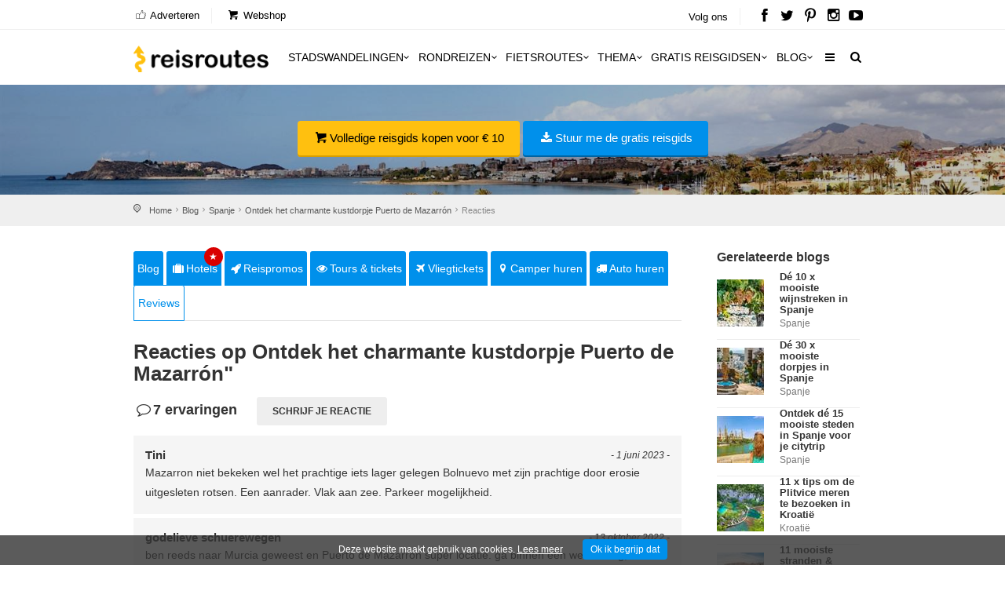

--- FILE ---
content_type: text/html; charset=utf-8
request_url: https://www.reisroutes.nl/blog/spanje/bezienswaardigheden-puerto-de-mazarron/reviews/
body_size: 10345
content:
<!DOCTYPE html><!--[if IE 8]><html class="ie ie8"><![endif]--> <!--[if IE 9]><html class="ie ie9"><![endif]--><html lang=nl-NL><head><meta charset=utf-8><meta http-equiv=X-UA-Compatible content="IE=edge"><meta name=viewport content="width=device-width, initial-scale=1, maximum-scale=1"><title>7 reacties op Ontdek het charmante kustdorpje Puerto de Mazarrón</title><meta name=description content="7 reacties op ✔️ Kustdropje Mazarrón heeft veel te bieden. Denk aan een historisch centrum, haven, natuur... Wat kan je er allemaal zien en doen? Ik deel de  bezienswaardigheden en toffe dingen om te doen in Puerto de Mazarrón! "><meta name=keywords content="Ontdek het charmante kustdorpje Puerto de Mazarrón"><meta name=author content="The Media Bay - https://www.themediabay.be"><meta name=generator content="W247.be - https://www.w247.be"><script type=application/ld+json>
        {
        "@context": "https://www.schema.org",
        "@type": "Organization",
        "url": "https://www.reisroutes.nl",
        "sameAs": [
        "https://www.facebook.com/reisroutes",
        "https://twitter.com/reisroutes",
        "https://www.instagram.com/reisroutes.be",
        "https://www.pinterest.com/reisroutes",
        "https://www.youtube.com/c/reisrouteslive"        
        ],
        "name": "Reisroutes",
        "logo": "https://www.reisroutes.nl/img/logo.png",
        "aggregateRating": {
            "ratingCount":"77681",
            "ratingValue":"9.7",
            "worstRating":1,
            "bestRating":10
        },
        "potentialAction":{
                    "@type":"SearchAction",
                    "target":"https://www.reisroutes.nl/zoeken/?q={search_term_string}",
                    "query-input":"required name=search_term_string"},
         "contactPoint": [
        {
        "@context": "https://schema.org",
        "@type": "ContactPoint",
        "contactType": "customer support",
        "url": "https://www.reisroutes.nl/contact/", 
        "availableLanguage": ["English", "Dutch"]
        }
    ]
    }
    </script><meta property=og:url content="https://www.reisroutes.be/blog/spanje/bezienswaardigheden-puerto-de-mazarron/reviews/"><meta property=og:type content=article><meta property=og:title content="7 reacties op Ontdek het charmante kustdorpje Puerto de Mazarrón"><meta property=og:site_name content=Reisroutes><meta property=og:locale content=nl_NL><meta property=og:type content=website><meta property=og:description content="7 reacties op ✔️ Kustdropje Mazarrón heeft veel te bieden. Denk aan een historisch centrum, haven, natuur... Wat kan je er allemaal zien en doen? Ik deel de  bezienswaardigheden en toffe dingen om te doen in Puerto de Mazarrón! "><meta property=og:image content=https://www.reisroutes.nl/images/openGraph.png><meta name=msapplication-TileColor content=#ffffff><meta name=theme-color content=#ffffff><link defer href="/bundles/screen?v=RV9c_JjP5rFEW63zVcTJjaZVidXoHt-U5NEZEl-VMiQ1" rel=stylesheet media=screen><link href="/bundles/print?v=WkGXgz5L5BzhaTo34bIBJ33eY0-4AhEi_ytxEctOFVI1" rel=stylesheet media=print><link href=/css/jquery.fancybox.min.css rel=stylesheet><link rel=preload href="//fonts.googleapis.com/css?family=Open+Sans:400,400italic,500,500italic,600,600italic,700,700italic" rel=stylesheet><meta name=msapplication-TileColor content=#4b7afe><meta name=HandheldFriendly content=True><link rel=apple-touch-icon sizes=57x57 href=/img/favicon/apple-icon-57x57.png><link rel=apple-touch-icon sizes=60x60 href=/img/favicon/apple-icon-60x60.png><link rel=apple-touch-icon sizes=72x72 href=/img/favicon/apple-icon-72x72.png><link rel=apple-touch-icon sizes=76x76 href=/img/favicon/apple-icon-76x76.png><link rel=apple-touch-icon sizes=114x114 href=/img/favicon/apple-icon-114x114.png><link rel=apple-touch-icon sizes=120x120 href=/img/favicon/apple-icon-120x120.png><link rel=apple-touch-icon sizes=144x144 href=/img/favicon/apple-icon-144x144.png><link rel=apple-touch-icon sizes=152x152 href=/img/favicon/apple-icon-152x152.png><link rel=apple-touch-icon sizes=180x180 href=/img/favicon/apple-icon-180x180.png><link rel=icon type=image/png href=/img/favicon/favicon-32x32.png sizes=32x32><link rel=icon type=image/png href=/img/favicon/favicon-96x96.png sizes=96x96><link rel=icon type=image/png href=/img/favicon/favicon-16x16.png sizes=16x16><link rel=apple-touch-icon sizes=144x144 href=/img/favicons/apple-touch-icon-144x144.png><link rel="shortcut icon" href="/favicon.ico?v=3"><!--[if lt IE 9]><script src=js/html5shiv.min.js></script><script src=js/respond.min.js></script><![endif]--><link rel=alternate href="https://www.reisroutes.be/blog/spanje/bezienswaardigheden-puerto-de-mazarron/reviews/" hreflang=nl-BE><link rel=alternate href="https://www.reisroutes.nl/blog/spanje/bezienswaardigheden-puerto-de-mazarron/reviews/" hreflang=nl-NL><link rel=canonical href="https://www.reisroutes.nl/blog/spanje/bezienswaardigheden-puerto-de-mazarron/reviews/"><script>(function(w,d,s,l,i){w[l]=w[l]||[];w[l].push({'gtm.start':new Date().getTime(),event:'gtm.js'});var f=d.getElementsByTagName(s)[0],j=d.createElement(s),dl=l!='dataLayer'?'&l='+l:'';j.async=true;j.src='https://www.googletagmanager.com/gtm.js?id='+i+dl;f.parentNode.insertBefore(j,f);})(window,document,'script','dataLayer','GTM-T945NNZ');</script><script>!function(f,b,e,v,n,t,s)
{if(f.fbq)return;n=f.fbq=function(){n.callMethod?n.callMethod.apply(n,arguments):n.queue.push(arguments)};if(!f._fbq)f._fbq=n;n.push=n;n.loaded=!0;n.version='2.0';n.queue=[];t=b.createElement(e);t.async=!0;t.src=v;s=b.getElementsByTagName(e)[0];s.parentNode.insertBefore(t,s)}(window,document,'script','https://connect.facebook.net/en_US/fbevents.js');fbq('init','472754037079760');fbq('track','PageView');</script><noscript><img height=1 width=1 style=display:none src="https://www.facebook.com/tr?id=472754037079760&amp;ev=PageView&amp;noscript=1"></noscript><body><form method=post action="./" id=form1><div class=aspNetHidden><input type=hidden name=__EVENTTARGET id=__EVENTTARGET> <input type=hidden name=__EVENTARGUMENT id=__EVENTARGUMENT> <input type=hidden name=__VIEWSTATE id=__VIEWSTATE value="/wEPDwUKLTM2NDY3MzY2MmQYAgUbUHJvZHVjdExpc3RQYWdlckNvbWJvQm90dG9tDzwrAAQBAwIHZAUKcnB0UmV2aWV3cw8UKwAOZGRkZGRkZDwrAAcAAgdkZGRmAgpkwIrPtNwfWJ4WNupeSdpcC9eBZUg="></div><script>var theForm=document.forms['form1'];if(!theForm){theForm=document.form1;}
function __doPostBack(eventTarget,eventArgument){if(!theForm.onsubmit||(theForm.onsubmit()!=false)){theForm.__EVENTTARGET.value=eventTarget;theForm.__EVENTARGUMENT.value=eventArgument;theForm.submit();}}</script><script src="/WebResource.axd?d=sh-d3RZ4weXkv_AWtKKGc51-p2jXxkymRXyIuYV9lronC0EsW4ASXLUHZfIU3KQg5t54zZRJytcaJm6Fm7BRMWslMpQ1&amp;t=638901608248157332"></script><script src="/ScriptResource.axd?d=NnAJ91wsbuUK9wo3zk_Dqx3dMBE4l7y3v0Gb5rSQgqTXZJU4xxOWrdvBeIEIE8cWNMRhdqjLHnDT_F4Owdu2po377L9DPsMnAjweLSe0--klVYk10&amp;t=7c776dc1"></script><script src="/ScriptResource.axd?d=t4orZ0m6-y82rd73W84WP9Uk1DvHsytmbsi8WELbRIgGx5WrRc0DHHAeLmT3r9rkrqrl-yvKSzU4D6nA9xdwxhNo9hWzVPRnmduDOmnZ4mwaXXrr60LuSyBI614YgGD5P0LcFw2&amp;t=7c776dc1"></script><script>Sys.WebForms.PageRequestManager._initialize('ScriptManager1','form1',[],[],[],90,'');</script><div class=layer></div><header><div id=top_line><div class=container><div class=row><div class="col-md-8 col-sm-7 col-xs-6"><ul id=top_linksl><li><a title=Adverteren href="/adverteren/"><i class=icon_set_1_icon-18></i> Adverteren</a><li><a title=Webshop target=_blank href="https://shop.themediabay.be/nl/"><i class=icon-basket-1></i> Webshop</a></ul></div><div class="col-md-4 col-sm-5 col-xs-6"><ul id=top_links><li>Volg ons<li id=social_top><a title="Reisroutes op Facebook" target=_blank href=https://www.facebook.com/reisroutes><i class=icon-facebook></i></a> <a title="Reisroutes op Twitter" target=_blank href=https://twitter.com/reisroutes><i class=icon-twitter></i></a> <a title="Reisroutes op Pinterest" target=_blank href=https://www.pinterest.com/reisroutes><i class=icon-pinterest></i></a> <a title="Reisroutes op Instagram" target=_blank href=https://www.instagram.com/reisroutes.be><i class=icon-instagramm></i></a> <a title="Reisroutes op Youtube" target=_blank href=https://www.youtube.com/c/reisrouteslive><i class=icon-youtube-play></i></a></ul></div></div></div></div><div class=container><div class=row><div class="col-lg-3 col-md-2 col-sm-5 col-xs-5"><div id=logo_home><a href="/" title=Reisroutes>Reisroutes</a></div></div><nav class="col-lg-9 col-md-10 col-sm-7 col-xs-7"> <a class="cmn-toggle-switch cmn-toggle-switch__htx open_close" href=javascript:void(0)><span>Mobiel Menu</span></a><div class=main-menu><div id=header_menu><a href="/"><img src=/img/logo.png alt=Reisroutes data-retina=true></a></div><a href=# class=open_close id=close_in><i class=icon_set_1_icon-77></i></a><ul><li class="megamenu submenu"><a target=_parent title=Stadswandelingen href="/stadswandelingen/" class="show-submenu-mega desktop_menu">Stadswandelingen<i class=icon-down-open-mini></i></a><a target=_parent title=Stadswandelingen href="/stadswandelingen/" class="show-submenu-mega mobile_menu">Stadswandelingen</a><div class=menu-wrapper><div class=col-md-3><ul><li><a title=Amsterdam href="/stadswandelingen/amsterdam/">Amsterdam</a><li><a title=Antwerpen href="/stadswandelingen/antwerpen/">Antwerpen</a><li><a title=Ardennen href="/stadswandelingen/ardennen/">Ardennen</a><li><a title=Barcelona href="/stadswandelingen/barcelona/">Barcelona</a><li><a title=België href="/stadswandelingen/belgie/">Belgi&euml;</a><li><a title=Berlijn href="/stadswandelingen/berlijn/">Berlijn</a><li><a title=Brugge href="/stadswandelingen/brugge/">Brugge</a><li><a title=Brussel href="/stadswandelingen/brussel/">Brussel</a><li><a title="Den Haag" href="/stadswandelingen/den-haag/">Den Haag</a></ul></div><div class=col-md-3><ul><li><a title=Duitsland href="/stadswandelingen/duitsland/">Duitsland</a><li><a title=Firenze href="/stadswandelingen/firenze/">Firenze</a><li><a title=Frankrijk href="/stadswandelingen/frankrijk/">Frankrijk</a><li><a title=Gent href="/stadswandelingen/gent/">Gent</a><li><a title="Groothertogdom Luxemburg" href="/stadswandelingen/gh-luxemburg/">Groothertogdom Luxemburg</a><li><a title=Italië href="/stadswandelingen/italie/">Itali&euml;</a><li><a title=Leuven href="/stadswandelingen/leuven/">Leuven</a><li><a title="Lille - Rijsel" href="/stadswandelingen/lille/">Lille - Rijsel</a><li><a title=Lissabon href="/stadswandelingen/lissabon/">Lissabon</a></ul></div><div class=col-md-3><ul><li><a title=Londen href="/stadswandelingen/londen/">Londen</a><li><a title=Luik href="/stadswandelingen/luik/">Luik</a><li><a title=Lyon href="/stadswandelingen/lyon/">Lyon</a><li><a title=Maastricht href="/stadswandelingen/maastricht/">Maastricht</a><li><a title=Madrid href="/stadswandelingen/madrid/">Madrid</a><li><a title=Nederland href="/stadswandelingen/nederland/">Nederland</a><li><a title="New York" href="/stadswandelingen/new-york/">New York</a><li><a title=Normandië href="/stadswandelingen/normandie/">Normandi&euml;</a><li><a title=Parijs href="/stadswandelingen/parijs/">Parijs</a></ul></div><div class=col-md-3><ul><li><a title=Portugal href="/stadswandelingen/portugal/">Portugal</a><li><a title=Praag href="/stadswandelingen/praag/">Praag</a><li><a title=Rome href="/stadswandelingen/rome/">Rome</a><li><a title=Rotterdam href="/stadswandelingen/rotterdam/">Rotterdam</a><li><a title=Spanje href="/stadswandelingen/spanje/">Spanje</a><li><a title=Valencia href="/stadswandelingen/valencia/">Valencia</a><li><a title=Venetië href="/stadswandelingen/venetie/">Veneti&euml;</a><li><a title=Wenen href="/stadswandelingen/wenen/">Wenen</a><li><a title="Alle stadswandelingen" href="/stadswandelingen/">Alle stadswandelingen</a></ul></div></div><li class="megamenu submenu"><a target=_parent title=Rondreizen href="/rondreizen/" class="show-submenu-mega desktop_menu">Rondreizen<i class=icon-down-open-mini></i></a><a target=_parent title=Rondreizen href="/rondreizen/" class="show-submenu-mega mobile_menu">Rondreizen</a><div class=menu-wrapper><div class=col-md-3><ul><li><a title=Andalusië href="/rondreizen/andalusie/">Andalusi&euml;</a><li><a title=Ardennen href="/rondreizen/ardennen/">Ardennen</a><li><a title="Baai van Napels en Amalfi kust" href="/rondreizen/baai-napels-amalfi/">Baai van Napels en Amalfi kust</a><li><a title=Beieren href="/rondreizen/beieren/">Beieren</a><li><a title=Bretagne href="/rondreizen/bretagne/">Bretagne</a><li><a title=Champagne href="/rondreizen/champagne/">Champagne</a><li><a title=Duitsland href="/rondreizen/duitsland/">Duitsland</a><li><a title=Eifel href="/rondreizen/eifel/">Eifel</a><li><a title="Elzas - Vogezen" href="/rondreizen/elzas/">Elzas - Vogezen</a></ul></div><div class=col-md-3><ul><li><a title=Frankrijk href="/rondreizen/frankrijk/">Frankrijk</a><li><a title="Franse Ardennen" href="/rondreizen/franse-ardennen/">Franse Ardennen</a><li><a title=Galicië href="/rondreizen/galicie/">Galici&euml;</a><li><a title="Groothertogdom Luxemburg" href="/rondreizen/gh-luxemburg/">Groothertogdom Luxemburg</a><li><a title=IJsland href="/rondreizen/ijsland/">IJsland</a><li><a title=Italië href="/rondreizen/italie/">Itali&euml;</a><li><a title=Kroatië href="/rondreizen/kroatie/">Kroati&euml;</a><li><a title=Loirevallei href="/rondreizen/loirevallei/">Loirevallei</a><li><a title=Moezel href="/rondreizen/moezel/">Moezel</a></ul></div><div class=col-md-3><ul><li><a title=Namibië href="/rondreizen/namibie/">Namibi&euml;</a><li><a title=Nederland href="/rondreizen/nederland/">Nederland</a><li><a title=Noord-Spanje href="/rondreizen/noord-spanje/">Noord-Spanje</a><li><a title=Normandië href="/rondreizen/normandie/">Normandi&euml;</a><li><a title=Oeganda href="/rondreizen/oeganda/">Oeganda</a><li><a title=Oostenrijk href="/rondreizen/oostenrijk/">Oostenrijk</a><li><a title=Portugal href="/rondreizen/portugal/">Portugal</a><li><a title=Provence href="/rondreizen/provence/">Provence</a><li><a title=Puglia href="/rondreizen/puglia/">Puglia</a></ul></div><div class=col-md-3><ul><li><a title=Schotland href="/rondreizen/schotland/">Schotland</a><li><a title=Sicilië href="/rondreizen/sicilie/">Sicili&euml;</a><li><a title=Spanje href="/rondreizen/spanje/">Spanje</a><li><a title=Toscane href="/rondreizen/toscane/">Toscane</a><li><a title=Umbrië href="/rondreizen/umbrie/">Umbri&euml;</a><li><a title=Zeeland href="/rondreizen/zeeland-nederland/">Zeeland</a><li><a title=Zuidwest-Engeland href="/rondreizen/zuidwest-engeland/">Zuidwest-Engeland</a><li><a title="Zwarte Woud" href="/rondreizen/zwarte-woud/">Zwarte Woud</a><li><a title="Alle rondreizen" href="/rondreizen/">Alle rondreizen</a></ul></div></div><li class="megamenu submenu"><a target=_parent title=Fietsroutes href="/fietsroutes/" class="show-submenu-mega desktop_menu">Fietsroutes<i class=icon-down-open-mini></i></a><a target=_parent title=Fietsroutes href="/fietsroutes/" class="show-submenu-mega mobile_menu">Fietsroutes</a><div class=menu-wrapper><div class=col-md-6><ul><li><a title=Achterhoek href="/fietsroutes/achterhoek/">Achterhoek</a><li><a title="Antwerpse Kempen" href="/fietsroutes/antwerpse-kempen/">Antwerpse Kempen</a><li><a title=Ardennen href="/fietsroutes/ardennen/">Ardennen</a><li><a title=België href="/fietsroutes/belgie/">Belgi&euml;</a><li><a title="Belgische kust" href="/fietsroutes/belgische-kust/">Belgische kust</a><li><a title=Hageland href="/fietsroutes/hageland/">Hageland</a><li><a title=Haspengouw href="/fietsroutes/haspengouw/">Haspengouw</a><li><a title=Gelderland href="/fietsroutes/gelderland/">Gelderland</a><li><a title=Leiestreek href="/fietsroutes/leiestreek/">Leiestreek</a></ul></div><div class=col-md-6><ul><li><a title="Limburgse Kempen" href="/fietsroutes/limburg/">Limburgse Kempen</a><li><a title=Meetjesland href="/fietsroutes/meetjesland/">Meetjesland</a><li><a title=Nederland href="/fietsroutes/nederland/">Nederland</a><li><a title=Scheldeland href="/fietsroutes/scheldeland/">Scheldeland</a><li><a title="Vlaamse Ardennen" href="/fietsroutes/vlaamse-ardennen/">Vlaamse Ardennen</a><li><a title=Voeren href="/fietsroutes/voeren/">Voeren</a><li><a title=Westhoek href="/fietsroutes/westhoek/">Westhoek</a><li><a title="Alle fietsroutes" href="/fietsroutes/">Alle fietsroutes</a></ul></div></div><li class=submenu><a target=_parent title=Thema href="/thema/" class="show-submenu desktop_menu">Thema<i class=icon-down-open-mini></i></a><a target=_parent title=Thema href="/thema/" class="show-submenu mobile_menu">Thema</a><ul><li><a title=Kerstmarkten href="/thema/kerstmarkten/">Kerstmarkten</a><li><a title="Bloesems in Vlaanderen" href="/thema/bloesems-in-vlaanderen/">Bloesems in Vlaanderen</a><li><a title="Dwars door Frankrijk" href="/thema/dwars-door-frankrijk/">Dwars door Frankrijk</a><li><a title="E-bike fietsroutes" href="/thema/e-bike-fietsroutes/">E-bike fietsroutes</a><li><a title="Eerste Wereldoorlog" href="/thema/eerste-wereldoorlog/">Eerste Wereldoorlog</a><li><a title="Fietsroutes Vlaamse Kust" href="/thema/fietsroutes-vlaamse-kust/">Fietsroutes Vlaamse Kust</a><li><a title="Gratis fietsgidsen downloaden" href="/thema/gratis-fietsgidsen-downloaden/">Gratis fietsgidsen downloaden</a><li><a title="Wandelen vanaf een treinstation" href="/thema/wandelen-vanaf-treinstation/">Wandelen vanaf een treinstation</a><li><a title="Alle per thema &amp; regio" href="/thema/">Alle per thema &amp; regio</a></ul><li class=submenu><a target=_parent title="Gratis reisgidsen" href="/gratis-reisgidsen/">Gratis reisgidsen<i class=icon-down-open-mini></i></a><li class="megamenu submenu"><a target=_parent title=Blog href="/blog/" class="show-submenu-mega desktop_menu">Blog<i class=icon-down-open-mini></i></a><a target=_parent title=Blog href=javascript:void(0) class="show-submenu-mega mobile_menu">Blog<i class=icon-down-open-mini></i></a><div class=menu-wrapper><div class=col-md-3><ul><li><a title=ABC-eilanden href="/blog/abc-eilanden/">ABC-eilanden</a><li><a title="Citytrip Aken" href="/blog/aken/">Aken</a><li><a title=Albanië href="/blog/albanie/">Albani&euml;</a><li><a title=Amsterdam href="/blog/amsterdam/">Amsterdam</a><li><a title="Vakantie Andalusië: zon, zee en cultuur" href="/blog/andalusie/">Andalusi&euml;</a><li><a title=Andorra href="/blog/andorra/">Andorra</a><li><a title=Antwerpen href="/blog/antwerpen/">Antwerpen</a><li><a title="Antwerpse Kempen" href="/blog/antwerpse-kempen/">Antwerpse Kempen</a><li><a title="Ardèche en Drôme" href="/blog/ardeche-drome/">Ard&egrave;che en Dr&ocirc;me</a></ul></div><div class=col-md-3><ul><li><a title="Vakantie in de Belgische Ardennen" href="/blog/ardennen/">Ardennen</a><li><a title="Athene: de geschiedenis rondom je" href="/blog/athene/">Athene</a><li><a title=Auvergne href="/blog/auvergne/">Auvergne</a><li><a title="Azoren ontdekken en mateloos genieten" href="/blog/azoren/">Azoren</a><li><a title="Bezoek Napels, de Baai van Napels en de Amalfi kust" href="/blog/baai-napels-amalfi/">Baai van Napels en Amalfi kust</a><li><a title="De Balearen: Mallorca, Menorca en Ibiza" href="/blog/balearen/">Balearen</a><li><a title=Bali-Lombok href="/blog/bali-lombok/">Bali-Lombok</a><li><a title="Baltische Staten" href="/blog/baltische-staten/">Baltische Staten</a><li><a title=Barcelona href="/blog/barcelona/">Barcelona</a></ul></div><div class=col-md-3><ul><li><a title="Vakantie Beieren" href="/blog/beieren/">Beieren</a><li><a title=België href="/blog/belgie/">Belgi&euml;</a><li><a title="Belgische kust: grote verscheidenheid" href="/blog/belgische-kust/">Belgische kust</a><li><a title="Berlijn: multiculturele smeltkroes" href="/blog/berlijn/">Berlijn</a><li><a title=Boedapest href="/blog/boedapest/">Boedapest</a><li><a title="Bonn: een veelzijdige stad" href="/blog/bonn/">Bonn</a><li><a title=Bordeaux href="/blog/bordeaux/">Bordeaux</a><li><a title="Bosnië en Herzegovina" href="/blog/bosnie-herzegovina/">Bosni&euml; en Herzegovina</a><li><a title=Bourgogne href="/blog/bourgondie/">Bourgogne</a></ul></div><div class=col-md-3><ul><li><a title="Bretagne: langs kastelen en ruige kusten" href="/blog/bretagne/">Bretagne</a><li><a title=Brugge href="/blog/brugge/">Brugge</a><li><a title="Brugse Ommeland" href="/blog/brugse-ommeland/">Brugse Ommeland</a><li><a title=Brussel href="/blog/brussel/">Brussel</a><li><a title=Bulgarije href="/blog/bulgarije/">Bulgarije</a><li><a title="Een zonnige vakantie op de Canarische Eilanden" href="/blog/canarische-eilanden/">Canarische Eilanden</a><li><a title="Castilla y León" href="/blog/castilla-y-leon/">Castilla y Le&oacute;n</a><li><a title=Catalonië href="/blog/catalonie/">Cataloni&euml;</a><li><a title="Alle blogitems" href="/blog/">Alle blogitems</a></ul></div></div><li class=submenu><a target=_parent title="Meer info" href="/info/" class="show-submenu desktop_menu"><i class=icon-menu></i></a><a target=_parent title="Meer info" href=javascript:void(0) class="show-submenu mobile_menu">Meer info<i class=icon-down-open-mini></i></a><ul><li><a title="Koop je tickets vooraf" href="/info/tickets-met-korting/">Koop je tickets vooraf</a><li><a title=Adverteren target=_top href="/adverteren/">Adverteren</a><li><a title=Zoektochten href="/info/zoektochten/">Zoektochten</a><li><a title="Wandel- en fietswebsites" href="/info/wandel-fiets-websites/">Wandel- en fietswebsites</a><li><a title="Veelgestelde vragen" href="/info/faq/">Veelgestelde vragen</a><li><a title="Affiliate worden" target=_top href="/affiliate-worden/">Affiliate worden</a><li><a title="Over ons" href="/info/over-ons/">Over ons</a><li><a title="Gebruik GPS-tracks" href="/info/gebruik-van-gps-tracks/">Gebruik GPS-tracks</a><li><a title="Routeplanner fietsknooppunten" href="/info/routeplanner-fietsknooppunten/">Routeplanner fietsknooppunten</a><li><a title="GPS coördinaten converteren" href="/info/gps-coordinaten-converteren/">GPS co&ouml;rdinaten converteren</a><li><a title=Nieuwsbrief target=_top href="/nieuwsbrief/">Nieuwsbrief</a></ul></ul><ul id=mobile-menu-links><li><a title="Verblijf, vervoer &amp; activiteiten" href="/verblijf-vervoer-activiteit/"><i class=icon_set_1_icon-6></i> Verblijf, vervoer &amp; activiteiten</a><li><a title=Webshop target=_blank href="https://shop.themediabay.be/nl/"><i class=icon-basket-1></i> Webshop</a></ul><ul><li id=mobile-social><a title="Reisroutes op Facebook" target=_blank href="https://www.facebook.com/reisroutes/"><i class=icon-facebook></i></a> <a title="Reisroutes op Twitter" target=_blank href=https://twitter.com/reisroutes><i class=icon-twitter></i></a> <a title="Reisroutes op Pinterest" target=_blank href=https://www.pinterest.com/reisroutes><i class=icon-pinterest></i></a> <a title="Reisroutes op Instagram" target=_blank href="https://www.instagram.com/reisroutes.be/"><i class=icon-instagramm></i></a> <a title="Reisroutes op Youtube" target=_blank href=https://www.youtube.com/c/reisrouteslive><i class=icon-youtube-play></i></a></ul></div><ul id=top_tools style=display:none><li><div class="dropdown dropdown-search"><a href=# class=search-overlay-menu-btn data-toggle=dropdown aria-expanded=false><i class=icon-search></i></a></div><div class=search-overlay-menu><span class=search-overlay-close><i class=icon_set_1_icon-77></i></span><div id=header1_pnlSearchTop onkeypress="return WebForm_FireDefaultButton(event,'header1_btnSearchTop')"><input name=header1$txtSearchTop type=text id=header1_txtSearchTop class=search-field placeholder=Zoeken...> <a id=header1_btnSearchTop href="javascript:__doPostBack('header1$btnSearchTop','')"><i class=icon_set_1_icon-78></i></a></div></div></ul><ul class=new_tool><li><i class=icon-search></i></ul></nav></div></div></header><div id=pnlHeader><section class=static-window-section style=background-image:url(/userfiles/fotos/puerto-de-mazarr-243-n_3400_xl.jpg)><div class=static-window-filter></div><div class=parallax-content-1><div class=intro_title><a title="Volledige reisgids kopen voor € 10" target=_blank href=https://shop.themediabay.be/nl/reisgidsen/valencia-en-murcia-rondreis-pdf class=button_yellow><i class=icon-basket-1></i>Volledige reisgids kopen voor € 10</a> <a rel=nofollow data-fancybox-type=iframe href="/downloadfb.aspx?id=aozD5hlFBVGuiPjBCSNFQg==&amp;iid=KikZUF3UlqRaM7Z3CbkAPA==&amp;URL=QWUgQHyw2GJD8u3oUSxKKP/d/mmSvVYHfqxR496vAShMbtg1WQ5Ua0qgia0FJZV1xWfkNfxrnS5lDW247BE/MMdOUdW247BEavR57Zc7qw9nPsbWWv32JHHyom1d3MkfVEtXKYShsc" class="button_blue subscribe-iframe download"><i class=icon-download></i>Stuur me de gratis reisgids</a></div></div></section></div><div id=position><div class=container><ul class=breadcrumbs><li><a title=Home href="/">Home</a><li><a title=Reisblog href="/blog/">Blog</a><li><a title=Spanje href="/blog/spanje/">Spanje</a><li><a title="Ontdek het charmante kustdorpje Puerto de Mazarrón" href="/blog/spanje/bezienswaardigheden-puerto-de-mazarron/">Ontdek het charmante kustdorpje Puerto de Mazarrón</a><li>Reacties</ul></div></div><div class=container><div class="social-bar add_bottom_30"><div class=social-bar-logo><div id=aff_home><a target=_blank title=Hotels href="https://www.booking.com/searchresults.nl.html?aid=321180&amp;ss=Spanje&amp;label=reisroutes_nl_static-review-bezienswaardigheden-puerto-de-mazarron" class=tab-btn><i class=icon-suitcase></i>Hotels</a> <a target=_blank title=Reispromos href="https://reis.tui.nl/?tt=433_12_303521_reisroutes-nl-static-review-bezienswaardigheden-puerto-de-mazarron&amp;r=" class=tab-btn><i class=icon-rocket></i>Reispromos</a> <a target=_blank title="Tours &amp; tickets &amp; tickets" href="https://www.getyourguide.nl/s/?q=Spanje&amp;partner_id=W38F18N&amp;currency=EUR&amp;cmp=reisroutes_nl_static-review-bezienswaardigheden-puerto-de-mazarron" class=tab-btn><i class=icon-eye></i>Tours & tickets</a> <a target=_blank title=Vliegtickets href="https://skyscanner.pxf.io/c/3653804/1027991/13416?associateid=AFF_TRA_19354_00001&amp;u=https%3A%2F%2Fwww.skyscanner.nl%2F&amp;subId1=reisroutes-nl-static-review-bezienswaardigheden-puerto-de-mazarron&amp;u=%2F" class=tab-btn><i class=icon-flight></i>Vliegtickets</a> <a target=_blank title="Camper huren" href="https://clk.tradedoubler.com/click?p=325839&amp;a=3319738&amp;epi=reisroutes-nl-static-review-bezienswaardigheden-puerto-de-mazarron&amp;url=https%3A%2F%2Fwww.goboony.nl%2F" class=tab-btn><i class=icon-location-1></i>Camper huren</a> <a target=_blank title="Auto huren" href="https://www.easyterra.nl/trade-tracker/redirect?tt=30769_12_303521_reisroutes-nl-static-review-bezienswaardigheden-puerto-de-mazarron&amp;r=%2F" class=tab-btn><i class=icon-truck></i>Auto huren</a></div></div><div class=socials-container><div class=social-container><a rel=nofollow data-fancybox-type=iframe href="/downloadfb.aspx?id=aozD5hlFBVGuiPjBCSNFQg==&amp;iid=KikZUF3UlqRaM7Z3CbkAPA==&amp;URL=QWUgQHyw2GJD8u3oUSxKKP/d/mmSvVYHfqxR496vAShMbtg1WQ5Ua0qgia0FJZV1xWfkNfxrnS5lDW247BE/MMdOUdW247BEavR57Zc7qw9nPsbWWv32JHHyom1d3MkfVEtXKYShsc" class="download subscribe-iframe"><i class=icon-download></i>Stuur me de gratis reisgids</a></div></div></div><div class=row><div class=col-md-9 id=single_tour_desc><div class=product-info-tabs><div class=prod-tabs id=product-tabs><div class="tab-btns clearfix"><a title="Ontdek het charmante kustdorpje Puerto de Mazarrón" href="../" class=tab-btn>Blog</a> <a target=_blank title=Hotels href="https://www.booking.com/searchresults.nl.html?aid=321180&amp;ss=Spanje&amp;label=reisroutes_nl_top_static-review-bezienswaardigheden-puerto-de-mazarron" class=tab-btn><i class=icon-suitcase></i>Hotels<div class=upper>&#9733;</div></a> <a target=_blank title=Reispromos href="https://reis.tui.nl/?tt=433_12_303521_reisroutes-nl-top-review-bezienswaardigheden-puerto-de-mazarron&amp;r=" class=tab-btn><i class=icon-rocket></i>Reispromos</a> <a target=_blank title="Tours &amp; tickets &amp; tickets" href="https://www.getyourguide.nl/s/?q=Spanje&amp;partner_id=W38F18N&amp;currency=EUR&amp;cmp=reisroutes_nl_top_static-review-bezienswaardigheden-puerto-de-mazarron" class=tab-btn><i class=icon-eye></i>Tours & tickets</a> <a target=_blank title=Vliegtickets href="https://skyscanner.pxf.io/c/3653804/1027991/13416?associateid=AFF_TRA_19354_00001&amp;u=https%3A%2F%2Fwww.skyscanner.nl%2F&amp;subId1=reisroutes-nl-top-review-bezienswaardigheden-puerto-de-mazarron&amp;u=%2F" class=tab-btn><i class=icon-flight></i>Vliegtickets</a> <a target=_blank title="Camper huren" href="https://clk.tradedoubler.com/click?p=325839&amp;a=3319738&amp;epi=reisroutes-nl-top-review-bezienswaardigheden-puerto-de-mazarron&amp;url=https%3A%2F%2Fwww.goboony.nl%2F" class=tab-btn><i class=icon-location-1></i>Camper huren</a> <a target=_blank title="Auto huren" href="https://www.easyterra.nl/trade-tracker/redirect?tt=30769_12_303521_reisroutes-nl-top-review-bezienswaardigheden-puerto-de-mazarron&amp;r=%2F" class=tab-btn><i class=icon-truck></i>Auto huren</a> <a title=Reviews href="/blog/spanje/bezienswaardigheden-puerto-de-mazarron/reviews/" class="tab-btn active-btn">Reviews</a></div><div class="tabs-container white"><div class="tab active-tab" id=prod-description><div class=content><h1>Reacties op Ontdek het charmante kustdorpje Puerto de Mazarrón"</h1><div id=reviews-container><h4><i class=icon-comment-empty></i>7 ervaringen</h4><a rel=nofollow data-fancybox-type=iframe href="/comment.aspx?id=KikZUF3UlqRaM7Z3CbkAPA==&amp;t=DsDiWnP/6QqGBjW247BE82P6t2Q==&amp;naam=Ontdek+het+charmante+kustdorpje+Puerto+de+Mazarr%c3%b3n&amp;url=https://www.reisroutes.be/blog/spanje/bezienswaardigheden-puerto-de-mazarron/" class="btn_1 grey subscribe-iframe review">Schrijf je reactie</a></div><div class=review_strip_single><small>- 1 juni 2023 -</small> <span class=name>Tini</span><p>Mazarron niet bekeken wel het prachtige iets lager gelegen Bolnuevo met zijn prachtige door erosie uitgesleten rotsen. Een aanrader. Vlak aan zee. Parkeer mogelijkheid.</div><div class=review_strip_single><small>- 13 oktober 2022 -</small> <span class=name>godelieve schuerewegen</span><p>ben reeds naar Murcia geweest en Puerto de Mazarron super locatie. ga binnen een week terug;</div><div class=review_strip_single><small>- 17 maart 2022 -</small> <span class=name>Erik Brys</span><p>Goede gids, perfect om onze uitstappen vanuit mazarron mee te plannen</div><div class=review_strip_single><small>- 10 maart 2022 -</small> <span class=name>Georges </span><p>Mooie en leuke haven, ook de rots sculpturen in Bolnuevo zijn prachtig</div><div class=review_strip_single><small>- 10 december 2021 -</small> <span class=name>patrick dresen</span><p>ZEER HANDIGE GIDS. ALLES IS WELKOM AAN INFO.</div><div class=review_strip_single><small>- 7 juni 2021 -</small> <span class=name>geert bossuyt</span><p>was ok</div><div class=review_strip_single><small>- 23 januari 2019 -</small> <span class=name>Rob</span><p>Goed geschreven en vele handige tips en routes</div><div class=text-center></div></div></div></div></div></div></div><aside class=col-md-3 id=sidebar><div class=row><div class=col-xs-12></div></div><div class=col-md-12><div class="row list_tours_tabs"><h3>Gerelateerde blogs</h3><ul><li><div><a title="Ontdek de 10 x mooiste wijnstreken in Spanje: waar wijn proeven in Spanje?" href="/blog/spanje/mooiste-wijnstreken-spanje/"><figure><img title="Ontdek de 10 x mooiste wijnstreken in Spanje: waar wijn proeven in Spanje?" src=/userfiles/fotos/wijngaarden-voor-de-palmino-druiven-andalusie_29797_t2.jpg alt="Wijngaarden voor de Palmino druiven, Andalusië"></figure><h3>Dé 10 x mooiste wijnstreken in Spanje</h3><small>Spanje</small></a></div><li><div><a title="30 x mooiste dorpjes in Spanje: wat zien en doen tijdens je verblijf?" href="/blog/spanje/mooiste-dorpjes-spanje/"><figure><img title="30 x mooiste dorpjes in Spanje: wat zien en doen tijdens je verblijf?" src=/userfiles/fotos/iznajar-straat_18874_t2.jpg alt="Iznájar straat"></figure><h3>Dé 30 x mooiste dorpjes in Spanje</h3><small>Spanje</small></a></div><li><div><a title="15 x mooiste steden in Spanje voor je citytrip: ontdek de leukste Spaanse steden + foto's" href="/blog/spanje/mooiste-steden-spanje-citytrip/"><figure><img title="15 x mooiste steden in Spanje voor je citytrip: ontdek de leukste Spaanse steden + foto's" src=/userfiles/fotos/basilica-del-pilar-in-zaragoza_18782_t2.jpg alt="Basilica del Pilar in Zaragoza"></figure><h3>Ontdek dé 15 mooiste steden in Spanje voor je citytrip</h3><small>Spanje</small></a></div><li><div><a title="11 tips om de Plitvice meren te bezoeken in Kroatië + hoe tickets boeken" href="/blog/kroatie/plitvice-meren-kroatie-reistips/"><figure><img title="11 tips om de Plitvice meren te bezoeken in Kroatië + hoe tickets boeken" src=/userfiles/fotos/plitvice-meren-kroatie_220_t2.jpg alt="Plitvice Meren Kroatië"></figure><h3>11 x tips om de Plitvice meren te bezoeken in Kroatië</h3><small>Kroatië</small></a></div><li><div><a title="De 11 x mooiste stranden &amp; eilanden rond Dubrovnik + kaart &amp; foto's" href="/blog/kroatie/mooiste-stranden-eilanden-rond-dubrovnik/"><figure><img title="De 11 x mooiste stranden &amp; eilanden rond Dubrovnik + kaart &amp; foto's" src=/userfiles/fotos/banje-beach-in-dubrovnik-bezoeken_214_t2.jpg alt="Banje Beach in Dubrovnik bezoeken"></figure><h3>11 mooiste stranden & eilanden rond Dubrovnik</h3><small>Kroatië</small></a></div><li><div><a title="Toon meer blogitems" href="/blog/spanje/">Toon meer blogitems</a></div></ul></div></div></aside></div></div><style>.iframe-container{width:100%;max-width:500px;margin:0 auto;}#responsive-iframe{width:100%;height:auto;display:block;}</style><div id=newsletter_container><div class=blue_bg><div class="container padding_60"><div class=row><div class="col-md-10 col-md-offset-1 text-center"><h3>Wil je elke week leuke reistips en voordelen ontvangen?</h3><div class=iframe-container><iframe src=/nieuwsrbief.html id=responsive-iframe frameborder=0 scrolling=no></iframe></div></div></div></div></div></div><footer><div class=container><div class=row><div class=col-md-12><div id=social_footer><span>Nog meer reisroutes? Volg ons</span><ul><li><a title="Reisroutes op Facebook" target=_blank href="https://www.facebook.com/reisroutes/"><em class=icon-facebook></em></a><li><a title="Reisroutes op Twitter" target=_blank href=https://twitter.com/reisroutes><em class=icon-twitter></em></a><li><a title="Reisroutes op Pinterest" target=_blank href=https://www.pinterest.com/reisroutes><em class=icon-pinterest></em></a><li><a title="Reisroutes op Instagram" target=_blank href="https://www.instagram.com/reisroutes.be/"><em class=icon-instagramm></em></a><li><a title="Reisroutes op Youtube" target=_blank href=https://www.youtube.com/c/reisrouteslive><em class=icon-youtube-play></em></a></ul></div></div></div><div class=row><div class="col-md-4 padding_030"><div class=img_container><a target=_blank href="/blog/reisinfo/tips-hoe-de-goedkoopste-vliegtickets-boeken/"> <img data-original=/userfiles/userfiles/hoe-goedkoop-vliegtickets-boeken.jpg class="img-responsive border3white lazy" alt="Hoe de goedkoopste vliegtickets boeken?" title="Hoe de goedkoopste vliegtickets boeken?" src=/userfiles/userfiles/hoe-goedkoop-vliegtickets-boeken.jpg></a></div></div><div class="col-md-4 padding_030"><div class=img_container><a target=_blank href="/blog/reisinfo/goedkoop-beste-hotel-boeken/"><img data-original=/userfiles/userfiles/hoe-goedkoop-hotel-boeken.jpg class="img-responsive border3white lazy" alt="Hoe de beste hotels boeken tegen de laagste prijs?" title="Hoe de beste hotels boeken tegen de laagste prijs?" src=/userfiles/userfiles/hoe-goedkoop-hotel-boeken.jpg></a></div></div><div class="col-md-4 padding_030"><div class=img_container><a target=_blank href="/blog/reisinfo/tips-huren-auto-vakantie/"><img data-original=/userfiles/userfiles/tips-huren-boeken-auto-vakantie.jpg class="img-responsive border3white lazy" alt="Tips voor het huren en boeken van een auto op vakantie" title="Tips voor het huren en boeken van een auto op vakantie" src=/userfiles/userfiles/tips-huren-boeken-auto-vakantie.jpg></a></div></div></div><div class=row><div class="footer-block col-lg-4 col-md-12 col-sm-12 col-xs-12 padding_030"><div class=fb-area><div class=facebook><h3><a target=_blank href=http://www.facebook.com/reisroutes><span>Reisroutes.be</span> op Facebook</a></h3><a target=_blank href=http://www.facebook.com/reisroutes><img data-original=/img/facebook_overview.jpg alt="Reisroutes op Facebook" src=/img/facebook_overview.jpg class=lazy></a></div></div></div><div class="footer-block col-lg-3 col-md-4 col-sm-4 col-xs-6 padding_030"><h3>Nuttige info</h3><ul><li><a title="Gratis reisgidsen" href="/gratis-reisgidsen/">Gratis reisgidsen</a><li><a title=Zoektochten href="/info/zoektochten/">Zoektochten</a><li><a title="Koop vooraf je tickets!" href="/info/tickets-met-korting/">Koop vooraf je tickets!</a><li><a title="Veelgestelde vragen" href="/info/faq/">Veelgestelde vragen</a><li><a title="Reisblog &amp; inspiratie" href="/blog/">Reisblog &amp; inspiratie</a><li><a title="Routeplanner fietsknooppunten" href="/info/routeplanner-fietsknooppunten/">Routeplanner fietsknooppunten</a></ul></div><div class="footer-block col-lg-3 col-md-4 col-sm-4 col-xs-6 padding_030"><h3>Samenwerken</h3><ul><li><a title=Adverteren href="/adverteren/">Adverteren</a><li><a title=Nieuwsbrief href="/nieuwsbrief/">Nieuwsbrief</a><li><a title="Over ons" href="/info/over-ons/">Over ons</a><li><a title="Zet je verblijf op Reisroutes" href="https://partner.reisroutes.be/" target=_blank>Zet je verblijf op Reisroutes</a><li><a title="Partner downloadplatform" href=https://partner.reisroutes.be/index-reisgidsen.html target=_blank>Partner downloadplatform</a><li><a title="Affiliate worden - Geld verdienen" href="/affiliate-worden/">Affiliate worden - Geld verdienen</a></ul></div><div class="footer-block col-lg-2 col-md-4 col-sm-4 col-xs-12 padding_030"><h3>Routes</h3><ul><li><a title=Stadswandelingen href="/stadswandelingen/">Stadswandelingen</a><li><a title=Rondreizen href="/rondreizen/">Rondreizen</a><li><a title=Fietsroutes href="/fietsroutes/">Fietsroutes</a><li><a title=Wandelroutes href="/wandelroutes/">Wandelroutes</a><li><a title="Routes per thema &amp; regio" href="/thema/">Routes per thema &amp; regio</a><li><a title="Vakantiehuis huren Maarkedal" href="https://www.lebonheurdelouise.be/" target=_blank>Vakantiehuis Maarkedal</a></ul></div></div><div class=row><div class="col-md-9 col-sm-9"><p class=copy>© <a href=https://www.themediabay.be target=_blank>The Media Bay</a> - Reisroutes 2026 - <a href="/algemene-voorwaarden/">Algemene voorwaarden</a> - <a href="/privacy/">Privacy</a> - <a href="/cookie/">Cookie</a> - <a href="/disclaimer/">Disclaimer</a> - <a href="/nieuwsbrief/">Nieuwsbrief</a> - <a href="/sitemap/">Sitemap</a> - <a href="/contact/">Contact</a></div><div class="col-md-3 col-sm-3"><p class=webdesign><a target=_blank href=http://www.w247.be>webdesign w247.be</a></div></div></div></footer><div id=toTop></div><script src="/bundles/scriptall?v=Kll7GBzPkxLPV019d5EsK-wOCf5_Sp6MNqBovByhbXY1"></script><script src=/js/theia-sticky-sidebar.min.js></script><script>jQuery('#sidebar').theiaStickySidebar({additionalMarginTop:110});$("input[type='checkbox']").attr("name","Types");</script><script async defer src=//assets.pinterest.com/js/pinit.js></script><script src="https://platform-api.sharethis.com/js/sharethis.js#property=6488790d7674a90012611209&amp;product=sticky-share-buttons&amp;source=platform" async></script><script>$(function(){function initFields(){$('#chkVereist').prop('checked',false);}
initFields();});</script><style>.at-share-dock.atss,.atss{z-index:20}</style><div class=aspNetHidden><input type=hidden name=__VIEWSTATEGENERATOR id=__VIEWSTATEGENERATOR value=DD86F558></div></form>

--- FILE ---
content_type: text/css
request_url: https://www.reisroutes.nl/css/tabs_home.css
body_size: 1227
content:
.tabs {
	position: relative;
	width: 100%;
	overflow: visible;
	margin-bottom: 15px;
}

/* Nav */
.tabs nav {
	text-align: center;
	overflow:hidden;
}

.tabs nav ul {
	padding: 0;
	margin: 0;
	list-style: none;
	display: inline-block;
}

.tabs nav ul li {
	border: 1px solid #e2e2e2;
	border-bottom: none;
	margin: 0 0.25em;
	display: block;
	float: left;
	position: relative;
	-webkit-border-top-left-radius: 3px;
	-webkit-border-top-right-radius: 3px;
	-moz-border-radius-topleft: 3px;
	-moz-border-radius-topright: 3px;
	border-top-left-radius: 3px;
	border-top-right-radius: 3px;
}

.tabs nav li.tab-current {
	border: 1px solid #e2e2e2;
	border-bottom: none;
	z-index: 100;
	-webkit-border-top-left-radius: 3px;
	-webkit-border-top-right-radius: 3px;
	-moz-border-radius-topleft: 3px;
	-moz-border-radius-topright: 3px;
	border-top-left-radius: 3px;
	border-top-right-radius: 3px;
}

.tabs nav li.tab-current:before,
.tabs nav li.tab-current:after {
	content: '';
	position: absolute;
	height: 1px;
	right: 100%;
	bottom: 0;
	width: 1000px;
	background: #e2e2e2;
}

.tabs nav li.tab-current:after {
	right: auto;
	left: 100%;
	width: 4000px;
}

.tabs nav a {
	color: #555;
	display: block;
	font-size: 18px;
	line-height: 2.5;
	padding: 0 1.25em;
	white-space: nowrap;
	-webkit-border-top-left-radius: 3px;
	-webkit-border-top-right-radius: 3px;
	-moz-border-radius-topleft: 3px;
	-moz-border-radius-topright: 3px;
	border-top-left-radius: 3px;
	border-top-right-radius: 3px;
	
}

.tabs nav a:hover {
	color: #111;
}

/* Icons */
.tabs nav a:before {
	display: inline-block;
	vertical-align: middle;
	text-transform: none;
	font-weight: normal;
	font-variant: normal;
	font-family: 'icon_set_1';
	line-height: 1;
	speak: none;
	font-size:24px;
	-webkit-font-smoothing: antialiased;
	margin: -0.25em 0.4em 0 0;
	position:relative;
	top:3px;

}

.icon-hotels:before {
	content: "\26";
}

.icon-tours:before {
	content: "\45";
}

.icon-restaurants:before {
	content: "\5a";
}


/* Content */
.content section {
	padding: 20px 0 0 0;
	display: none;
	max-width: 1230px;
	margin: 0 auto;
}

.content section:before,
.content section:after {
	content: '';
	display: table;
}

.content section:after {
	clear: both;
}

/* Fallback example */
.no-js .content section {
	display: block;
	padding-bottom: 2em;
	border-bottom: 1px solid #e2e2e2;
}

.content section.content-current {
	display: block;
}

.mediabox {
	float: left;
	width: 35%;
	padding: 0 15px;
}
.list_tours_tabs h2{
	margin:0;
	padding:0;
	font-size:20px;
	color:#999;
	margin-bottom:15px;
}
.list_tours_tabs  ul{
	list-style:none;
	margin:0 0 0 0;
	width:100%;
	padding:0;
}
.list_tours_tabs  ul li{
	position:relative;
	padding:15px 5px 10px 60px;
	min-height:65px;
	width:100%;
	border-bottom:1px solid #ededed;
	display:table;
}
.list_tours_tabs  ul li a:hover {
	color:#0090EB;
}
.list_tours_tabs  ul li a small{
	color:#777;
	margin:0;
	padding:0;
	font-size:12px;
}
.list_tours_tabs  ul li:last-child{
	border-bottom:none;
	padding-left:0px;
	padding-top:10px;
}

.list_tours_tabs  ul li div{
	display: table-cell;
	vertical-align:middle;
    font-size: 13px;
}
.list_tours_tabs  ul li figure{
	width:45px;
	height:45px;
	overflow:hidden;
	position:absolute;
	left:0px;
	top:10px;
}
.list_tours_tabs  ul li figure img{
	width:45px;
	height:auto;
}
.list_tours_tabs  ul li h3{
	font-size:13px;
	margin:0;
	padding:0;
}
.list_tours_tabs  ul li:hover h3{
	color:#0090EB;
}
.list_tours_tabs  ul li:hover{
	background-color:#f8f8f8;
}
.list_hotels_tabs h3{
	font-size:18px;
	margin-top:0;
}

#tabs a {
    text-decoration: none;
}





/* Example media queries */

@media screen and (max-width: 52.375em) {
	.tabs nav a span {
		display: none;
	}

	.tabs nav a:before {
		margin-right: 0;
	}

	.mediabox {
		float: none;
		width: auto;
		padding: 0 0 35px 0;
		font-size: 90%;
	}

	.mediabox img {
		float: left;
		margin: 0 25px 10px 0;
		max-width: 40%;
	}

	.mediabox h3 {
		margin-top: 0;
	}

	.mediabox p {
		margin-left: 40%;
		margin-left: calc(40% + 25px);
	}

	.mediabox:before,
	.mediabox:after {
		content: '';
		display: table;
	}

	.mediabox:after {
		clear: both;
	}
}

@media screen and (max-width: 32em) {
	
	.mediabox {
		text-align: center;
	}

	.mediabox img {
		float: none;
		margin: 0 auto;
		max-width: 100%;
	}

	.mediabox h3 {
		margin: 1.25em 0 1em;
	}

	.mediabox p {
		margin: 0;
	}
}


